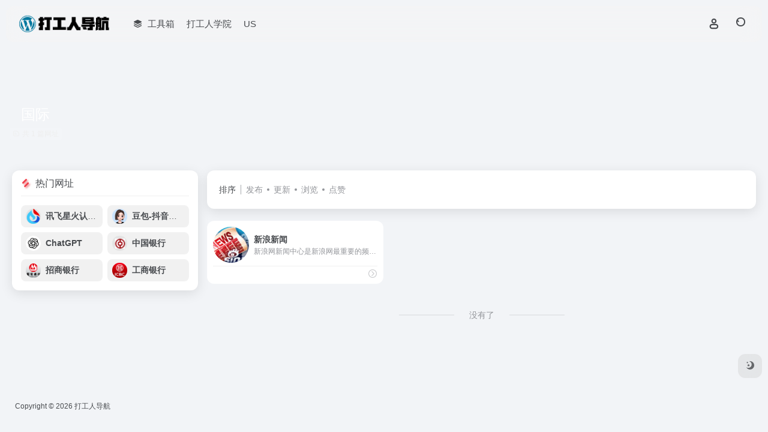

--- FILE ---
content_type: text/html; charset=UTF-8
request_url: https://789.work/sitetag/%E5%9B%BD%E9%99%85
body_size: 6371
content:
<!DOCTYPE html><html lang="zh-Hans" class=""><head><meta charset="UTF-8"><meta name="renderer" content="webkit"><meta name="force-rendering" content="webkit"><meta http-equiv="X-UA-Compatible" content="IE=edge, chrome=1"><meta name="viewport" content="width=device-width, initial-scale=1.0, user-scalable=0, minimum-scale=1.0, maximum-scale=0.0, viewport-fit=cover"><title>国际 - 打工人导航国际官网，国际导航为您提供服务，精心挑选，安全无毒，找国际网址就来打工人导航，这里收集全网最全的网站资源。 | 打工人导航</title><meta name="theme-color" content="#f9f9f9" /><meta name="keywords" content="国际,国际,打工人导航" /><meta name="description" content="打工人导航国际官网，国际导航为您提供服务，精心挑选，安全无毒，找国际网址就来打工人导航，这里收集全网最全的网站资源。" /><link rel="shortcut icon" href=""><link rel="apple-touch-icon" href="https://789.work/wp-content/uploads/2025/04/1745983398-ico-1.png"><!--[if IE]><script src="https://789.work/wp-content/themes/onenav/assets/js/html5.min.js"></script><![endif]--><meta name='robots' content='max-image-preview:large' /><link rel="dns-prefetch" href="//6.789.work/" /><style id='wp-img-auto-sizes-contain-inline-css' type='text/css'>img:is([sizes=auto i],[sizes^="auto," i]){contain-intrinsic-size:3000px 1500px}/*# sourceURL=wp-img-auto-sizes-contain-inline-css */</style><style id='classic-theme-styles-inline-css' type='text/css'>/*! This file is auto-generated */.wp-block-button__link{color:#fff;background-color:#32373c;border-radius:9999px;box-shadow:none;text-decoration:none;padding:calc(.667em + 2px) calc(1.333em + 2px);font-size:1.125em}.wp-block-file__button{background:#32373c;color:#fff;text-decoration:none}/*# sourceURL=/wp-includes/css/classic-themes.min.css */</style><link rel='stylesheet' id='bootstrap-css' href='https://789.work/wp-content/themes/onenav/assets/css/bootstrap.min.css?ver=5.58' type='text/css' media='all' /><link rel='stylesheet' id='swiper-css' href='https://789.work/wp-content/themes/onenav/assets/css/swiper-bundle.min.css?ver=5.58' type='text/css' media='all' /><link rel='stylesheet' id='lightbox-css' href='https://789.work/wp-content/themes/onenav/assets/css/jquery.fancybox.min.css?ver=5.58' type='text/css' media='all' /><link rel='stylesheet' id='iconfont-css' href='https://789.work/wp-content/themes/onenav/assets/css/iconfont.css?ver=5.58' type='text/css' media='all' /><link rel='stylesheet' id='iconfont-io-0-css' href='//at.alicdn.com/t/font_1620678_18rbnd2homc.css' type='text/css' media='all' /><link rel='stylesheet' id='iconfont-io-1-css' href='//at.alicdn.com/t/font_2811503_rz4zraeosal.css' type='text/css' media='all' /><link rel='stylesheet' id='main-css' href='https://789.work/wp-content/themes/onenav/assets/css/main.min.css?ver=5.58' type='text/css' media='all' /><script type="text/javascript" src="https://789.work/wp-content/themes/onenav/assets/js/jquery.min.js?ver=5.58" id="jquery-js"></script><script> var __default_c = "io-grey-mode"; var __night = document.cookie.replace(/(?:(?:^|.*;\s*)io_night_mode\s*\=\s*([^;]*).*$)|^.*$/, "$1"); try { if (__night === "0" || (!__night && window.matchMedia("(prefers-color-scheme: dark)").matches)) { document.documentElement.classList.add("io-black-mode"); } } catch (_) {}</script><style>:root{--main-aside-basis-width:200px;--home-max-width:1600px;--main-radius:12px;--main-max-width:1260px;}.io.icon-fw,.iconfont.icon-fw { width: 1.15em; } .screenshot-carousel .img_wrapper a{display:contents} .fancybox-slide--iframe .fancybox-content{max-width :1280px;margin:0} .fancybox-slide--iframe.fancybox-slide{padding:44px 0} .navbar-nav .menu-item-286 a{background: #ff8116;border-radius: 50px!important;padding: 5px 10px!important;margin: 5px 0!important;color: #fff!important;} .navbar-nav .menu-item-286 a i{position: absolute;top: 0;right: -10px;color: #f13522;} .io-black-mode .navbar-nav .menu-item-286 a{background: #ce9412;} .io-black-mode .navbar-nav .menu-item-286 a i{color: #fff;}</style><noscript><style>.wpturbo-lazy[data-src]{display:none !important;}</style></noscript><style>.wpturbo-lazy:not(picture),.wpturbo-lazy img{opacity:0}.wpturbo-lazy.loaded,.wpturbo-lazy img.loaded,.wpturbo-lazy[data-was-processed=true]{opacity:1;transition:opacity 500ms}</style></head><body class="archive tax-sitetag term-841 wp-theme-onenav container-body full-container sidebar_left"><header class="main-header header-fixed"><div class="header-nav blur-bg"><nav class="switch-container container-header nav-top header-center d-flex align-items-center h-100 container-fluid"><div class="navbar-logo d-flex mr-4"><a href="https://789.work" class="logo-expanded"><img data-wpturbo-preload="1" src="https://789.work/wp-content/uploads/2025/04/1745983207-logo@2x.png" height="36" switch-src="https://789.work/wp-content/uploads/2025/04/1745983207-logo@2x.png" is-dark="false" alt="打工人导航"></a><div class=""></div></div><div class="navbar-header-menu"><ul class="nav navbar-header d-none d-md-flex mr-3"><li id="menu-item-1677" class="menu-item menu-item-type-custom menu-item-object-custom menu-item-1677"><a target="_blank" href="https://6.789.work/"><i class="iconfont icon-category icon-fw icon-lg mr-2"></i><span>工具箱</span></a></li><li id="menu-item-2195" class="menu-item menu-item-type-custom menu-item-object-custom menu-item-2195"><a target="_blank" href="https://789.mba/">打工人学院</a></li><li id="menu-item-2227" class="menu-item menu-item-type-custom menu-item-object-custom menu-item-2227"><a target="_blank" href="https://dqtime.com/">US</a></li><li class="menu-item io-menu-fold hide"><a href="javascript:void(0);"><i class="iconfont icon-dian"></i></a><ul class="sub-menu"></ul></li></ul></div><div class="flex-fill"></div><ul class="nav header-tools position-relative"><li class="header-icon-btn nav-login d-none d-md-block"><a href="https://789.work/login/?redirect_to=https://789.work/sitetag/%E5%9B%BD%E9%99%85"><i class="iconfont icon-user icon-lg"></i></a><ul class="sub-menu mt-5"><div class="menu-user-box "><div class="nav-user-box br-lg mt-n5 fx-bg fx-shadow px-3 py-2" js-href="https://789.work/login/?redirect_to=https://789.work/sitetag/%E5%9B%BD%E9%99%85"><div class="user-info d-flex align-items-center position-relative"><div class="avatar-img"><img data-wpturbo-preload="2" src="https://789.work/wp-content/themes/onenav/assets/images/gravatar.jpg" class="avatar avatar-96 photo" height="96" width="96"></div><div class="user-right flex-fill overflow-hidden ml-2"><b>未登录</b><div class="text-xs line1">登录后即可体验更多功能</div></div></div></div><div class="text-center user-btn"><div class="d-flex justify-content-around mt-2"><button js-href="https://789.work/login/?redirect_to=https://789.work/sitetag/%E5%9B%BD%E9%99%85" class="btn menu-user-btn text-xs flex-fill vc-l-blue" target="_blank" rel="nofollow"><i class="iconfont icon-user"></i><span class="white-nowrap">登录</span></button><button js-href="https://789.work/login/?action=register" class="btn menu-user-btn text-xs flex-fill vc-l-green" target="_blank" rel="nofollow"><i class="iconfont icon-register"></i><span class="white-nowrap">注册</span></button><button js-href="https://789.work/login/?action=lostpassword&#038;redirect_to=https://789.work/wp-login.php?action=lostpassword&#038;redirect_to=https%3A%2F%2F789.work%2Fsitetag%2F%25E5%259B%25BD%25E9%2599%2585" class="btn menu-user-btn text-xs flex-fill vc-l-yellow" target="_blank" rel="nofollow"><i class="iconfont icon-password"></i><span class="white-nowrap">找回密码</span></button></div></div></div></ul></li><li class="header-icon-btn nav-search"><a href="javascript:" class="search-ico-btn nav-search-icon" data-toggle-div data-target="#search-modal" data-z-index="101"><i class="search-bar"></i></a></li></ul><div class="d-block d-md-none menu-btn" data-toggle-div data-target=".mobile-nav" data-class="is-mobile" aria-expanded="false"><span class="menu-bar"></span><span class="menu-bar"></span><span class="menu-bar"></span></div></nav></div></header><div class="mobile-header"><nav class="mobile-nav"><ul class="menu-nav mb-4"><li class="menu-item menu-item-type-custom menu-item-object-custom menu-item-1677"><a target="_blank" href="https://6.789.work/"><i class="iconfont icon-category icon-fw icon-lg mr-2"></i><span>工具箱</span></a></li><li class="menu-item menu-item-type-custom menu-item-object-custom menu-item-2195"><a target="_blank" href="https://789.mba/">打工人学院</a></li><li class="menu-item menu-item-type-custom menu-item-object-custom menu-item-2227"><a target="_blank" href="https://dqtime.com/">US</a></li></ul><div class="menu-user-box mb-4"><div class="nav-user-box br-lg mt-n5 fx-bg fx-shadow px-3 py-2" js-href="https://789.work/login/?redirect_to=https://789.work/sitetag/%E5%9B%BD%E9%99%85"><div class="user-info d-flex align-items-center position-relative"><div class="avatar-img"><img data-wpturbo-preload="2" src="https://789.work/wp-content/themes/onenav/assets/images/gravatar.jpg" class="avatar avatar-96 photo" height="96" width="96"></div><div class="user-right flex-fill overflow-hidden ml-2"><b>未登录</b><div class="text-xs line1">登录后即可体验更多功能</div></div></div></div><div class="text-center user-btn"><div class="d-flex justify-content-around mt-2"><button js-href="https://789.work/login/?redirect_to=https://789.work/sitetag/%E5%9B%BD%E9%99%85" class="btn menu-user-btn text-xs flex-fill vc-l-blue" target="_blank" rel="nofollow"><i class="iconfont icon-user"></i><span class="white-nowrap">登录</span></button><button js-href="https://789.work/login/?action=register" class="btn menu-user-btn text-xs flex-fill vc-l-green" target="_blank" rel="nofollow"><i class="iconfont icon-register"></i><span class="white-nowrap">注册</span></button><button js-href="https://789.work/login/?action=lostpassword&#038;redirect_to=https://789.work/wp-login.php?action=lostpassword&#038;redirect_to=https%3A%2F%2F789.work%2Fsitetag%2F%25E5%259B%25BD%25E9%2599%2585" class="btn menu-user-btn text-xs flex-fill vc-l-yellow" target="_blank" rel="nofollow"><i class="iconfont icon-password"></i><span class="white-nowrap">找回密码</span></button></div></div></div></nav></div><div class="taxonomy-head taxonomy-sites"><div class="taxonomy-head-body taxonomy-head-fill"><div class="taxonomy-head-bg"><div class="taxonomy-head-img bg-blur" style="background-image: url(https://789.work/wp-content/themes/onenav/assets/images/banner/banner015.jpg);"></div></div><div class="taxonomy-title taxonomy-head-content page-head-content p-3"><h1 class="taxonomy-head-title h3">国际</h1><div class="taxonomy-head-count text-xs badge vc-l-white mb-1"><i class="iconfont icon-post mr-1"></i>共 1 篇网址 </div><div class="taxonomy-head-desc line2 text-sm"></div></div></div></div><main class="container is_category my-2" role="main"><div class="content-wrap"><div class="content-layout ajax-load-page"><div class="taxonomy-selects card selects-box"><div class="d-flex align-items-center white-nowrap"><div class="list-select-title">排序</div><div class="list-select-line"></div><div class="list-selects no-scrollbar"><a class="list-select ajax-posts-load is-tab-btn" href="https://789.work/sitetag/%e5%9b%bd%e9%99%85?orderby=date" ajax-method="card" data-type="date">发布</a><a class="list-select ajax-posts-load is-tab-btn" href="https://789.work/sitetag/%e5%9b%bd%e9%99%85?orderby=modified" ajax-method="card" data-type="modified">更新</a><a class="list-select ajax-posts-load is-tab-btn" href="https://789.work/sitetag/%e5%9b%bd%e9%99%85?orderby=views" ajax-method="card" data-type="views">浏览</a><a class="list-select ajax-posts-load is-tab-btn" href="https://789.work/sitetag/%e5%9b%bd%e9%99%85?orderby=like" ajax-method="card" data-type="like">点赞</a></div></div></div><div class="posts-row ajax-posts-row row-col-1a row-col-md-2a row-col-lg-3a" data-style="sites-max"><article class="posts-item sites-item d-flex style-sites-max post-1335 ajax-item" ><a href="https://news.sina.com.cn/" target="_blank" rel="external nofollow noopener" data-id="1335" data-url="https://news.sina.com.cn" class="sites-body is-views" title="新浪新闻"><div class="item-header"><div class="item-media"><div class="blur-img-bg lazy-bg" style="background-image: url(https://789.work/wp-content/uploads/2025/06/20250605102020-8e066.jpeg);"></div><div class="item-image"><img class="fill-cover sites-icon unfancybox" src="https://789.work/wp-content/uploads/2025/06/20250605102020-8e066.jpeg" height="auto" width="auto" alt="新浪新闻"></div></div></div><div class="item-body overflow-hidden d-flex flex-column flex-fill"><h3 class="item-title line1"><b>新浪新闻</b></h3><div class="line1 text-muted text-xs">新浪网新闻中心是新浪网最重要的频道之一，24小时滚动报道国内、国际及社会新闻。每日编发新闻数以万计。</div></div></a><div class="meta-ico text-muted text-xs"><span class="meta-like d-none d-md-inline-block"><i class="iconfont icon-like-line"></i>0</span></div><div class="sites-tags"><a href="https://789.work/sites/%e6%96%b0%e6%b5%aa%e6%96%b0%e9%97%bb.html" class="togo ml-auto text-center text-muted " data-id="1335" data-toggle="tooltip" data-placement="right" title="详情"><i class="iconfont icon-goto"></i></a></div></article></div><div class="posts-nav my-3"><div class="next-page text-center my-3"><a href="javascript:;">没有了</a></div></div></div></div><div class="sidebar sidebar-tools d-none d-lg-block"><div id="iow_single_posts_min-2" class="card io-sidebar-widget io-widget-single-posts-list"><div class="sidebar-header "><div class="card-header widget-header"><h3 class="text-md mb-0"><i class="mr-2 iconfont icon-tools"></i>热门网址</h3></div></div><span class="ajax-auto-post auto" data-href="https://789.work/wp-admin/admin-ajax.php" data-target="#iow_single_posts_min-2 .ajax-panel" data-action="load_single_posts" data-style="sites-min" data-args="{&quot;exclude&quot;:[],&quot;similar&quot;:0,&quot;fallback&quot;:0,&quot;style&quot;:&quot;min&quot;}" data-id="iow_single_posts_min-2" data-data_id=""></span><div class="card-body ajax-panel"><div class="posts-row row-sm row-col-2a"><div class="placeholder-posts null-sites-min"><div class="p-header"><span class="--image"></span></div><div class="p-meta"><span class="--title" style="--this-title-width:74%;"></span><div class="--meta"><span></span><span></span><span></span></div></div></div><div class="placeholder-posts null-sites-min"><div class="p-header"><span class="--image"></span></div><div class="p-meta"><span class="--title" style="--this-title-width:92%;"></span><div class="--meta"><span></span><span></span><span></span></div></div></div><div class="placeholder-posts null-sites-min"><div class="p-header"><span class="--image"></span></div><div class="p-meta"><span class="--title" style="--this-title-width:51%;"></span><div class="--meta"><span></span><span></span><span></span></div></div></div><div class="placeholder-posts null-sites-min"><div class="p-header"><span class="--image"></span></div><div class="p-meta"><span class="--title" style="--this-title-width:63%;"></span><div class="--meta"><span></span><span></span><span></span></div></div></div><div class="placeholder-posts null-sites-min"><div class="p-header"><span class="--image"></span></div><div class="p-meta"><span class="--title" style="--this-title-width:91%;"></span><div class="--meta"><span></span><span></span><span></span></div></div></div><div class="placeholder-posts null-sites-min"><div class="p-header"><span class="--image"></span></div><div class="p-meta"><span class="--title" style="--this-title-width:71%;"></span><div class="--meta"><span></span><span></span><span></span></div></div></div></div></div></div></div></main><footer class="main-footer footer-stick"><div class="switch-container container-footer container-fluid"><div class="footer-copyright text-xs my-4">Copyright © 2026 <a href="https://789.work" title="打工人导航" class="" rel="home">打工人导航</a>&nbsp;</div></div></footer><script type="speculationrules">{"prefetch":[{"source":"document","where":{"and":[{"href_matches":"/*"},{"not":{"href_matches":["/wp-*.php","/wp-admin/*","/wp-content/uploads/*","/wp-content/*","/wp-content/plugins/*","/wp-content/themes/onenav/*","/*\\?(.+)"]}},{"not":{"selector_matches":"a[rel~=\"nofollow\"]"}},{"not":{"selector_matches":".no-prefetch, .no-prefetch a"}}]},"eagerness":"conservative"}]}</script><div id="footer-tools" class="tools-right io-footer-tools d-flex flex-column"><a href="javascript:" class="btn-tools go-to-up go-up my-1" rel="go-up" style="display: none"><i class="iconfont icon-to-up"></i></a><a href="javascript:" class="btn-tools switch-dark-mode my-1" data-toggle="tooltip" data-placement="left" title="夜间模式"><i class="mode-ico iconfont icon-light"></i></a></div><div class="search-modal" id="search-modal"><div class="search-body mx-0 mx-md-3"><form role="search" method="get" class="search-form search-card" action="https://789.work/"><div class="search-box"><input type="hidden" name="post_type" value="sites"><input type="search" class="form-control" required="required" placeholder="你想了解些什么" value="" name="s" /><button type="submit" class="btn vc-theme search-submit"><i class="iconfont icon-search"></i></button></div></form><div class="search-body-box d-flex flex-column flex-md-row"></div></div></div><script type="text/javascript">window.IO = {"ajaxurl":"https:\/\/789.work\/wp-admin\/admin-ajax.php","uri":"https:\/\/789.work\/wp-content\/themes\/onenav","homeUrl":"https:\/\/789.work","minAssets":".min","uid":"","homeWidth":"1600","loginurl":"https:\/\/789.work\/login\/?redirect_to=https:\/\/789.work\/sitetag\/%E5%9B%BD%E9%99%85","sitesName":"打工人导航","addico":"https:\/\/789.work\/wp-content\/themes\/onenav\/assets\/images\/add.png","order":"asc","formpostion":"top","defaultclass":"io-grey-mode","isCustomize":false,"faviconApi":"https:\/\/t1.gstatic.cn\/faviconV2?client=SOCIAL&amp;type=FAVICON&amp;fallback_opts=TYPE,SIZE,URL&amp;size=128&amp;url=%url%","customizemax":10,"newWindow":false,"lazyload":false,"minNav":false,"loading":false,"hotWords":"baidu","classColumns":" col-2a col-sm-2a col-md-2a col-lg-3a col-xl-5a col-xxl-6a ","apikey":"TWpFeU1ESXhOVGMzTWpreU5UUT11OHNSU05UZzJSa1I1ZFdwcFFXTndWV3BPY25kQk5IUm1lRFZyTkRjeWFVRk1OM1ZH","isHome":false,"themeType":"auto-system","mceCss":"https:\/\/789.work\/wp-content\/themes\/onenav\/assets\/css\/editor-style.css","version":"5.58","isShowAsideSub":true,"asideWidth":"200","localize":{"liked":"您已经赞过了!","like":"谢谢点赞!","networkError":"网络错误 --.","parameterError":"参数错误 --.","selectCategory":"为什么不选分类。","addSuccess":"添加成功。","timeout":"访问超时，请再试试，或者手动填写。","lightMode":"日间模式","nightMode":"夜间模式","editBtn":"编辑","okBtn":"确定","urlExist":"该网址已经存在了 --.","cancelBtn":"取消","successAlert":"成功","infoAlert":"信息","warningAlert":"警告","errorAlert":"错误","extractionCode":"网盘提取码已复制，点“确定”进入下载页面。","wait":"请稍候","loading":"正在处理请稍后...","userAgreement":"请先阅读并同意用户协议","reSend":"秒后重新发送","weChatPay":"微信支付","alipay":"支付宝","scanQRPay":"请扫码支付","payGoto":"支付成功，页面跳转中","clearFootprint":"确定要清空足迹记录吗？"}};</script><script type="text/javascript" src="https://789.work/wp-content/themes/onenav/assets/js/bootstrap.bundle.min.js?ver=5.58" id="bootstrap-js-js"></script><script type="text/javascript" src="https://789.work/wp-content/themes/onenav/assets/js/require.js?ver=5.58" id="require-js"></script><script type="text/javascript" src="https://789.work/wp-content/plugins/wpturbo/assets/js/lazyload.min.js?ver=3.0.1" id="wpturbo-lazy-load-js-js"></script><script type="text/javascript" data-cfasync="false" data-no-optimize="1" src="https://789.work/wp-content/plugins/wpturbo/assets/js/instantpage.js?ver=3.0.1" id="wpturbo-instant-page-js"></script><script>document.addEventListener("DOMContentLoaded",function(){var lazyLoadInstance=new LazyLoad({elements_selector:"img[data-src],.wpturbo-lazy",thresholds:"0px 0px",callback_loaded:function(element){if(element.tagName==="IFRAME"){if(element.classList.contains("loaded")){if(typeof window.jQuery!="undefined"){if(jQuery.fn.fitVids){jQuery(element).parent().fitVids()}}}}}});var target=document.querySelector("body");var observer=new MutationObserver(function(mutations){lazyLoadInstance.update()});var config={childList:!0,subtree:!0};observer.observe(target,config);});</script></body></html>
<!-- 压缩前: 21511 bytes; 压缩后: 20806 bytes; 节省: 3.28% -->
<!-- Dynamic page generated in 0.082 seconds. -->
<!-- Cached page generated by WP-Super-Cache on 2026-01-30 05:43:33 -->

<!-- Super Cache dynamic page detected but late init not set. See the readme.txt for further details. -->
<!-- Dynamic WPCache Super Cache -->
<!-- Compression = gzip -->

--- FILE ---
content_type: text/html; charset=UTF-8
request_url: https://789.work/wp-admin/admin-ajax.php
body_size: 568
content:
<div class="posts-row row-sm row-col-2a"><div class="posts-item sites-item d-flex style-sites-min post-26 muted-bg br-md no-go-ico" >
                
                
                <a href="https://789.work/sites/xiaozhongruanjian.html" target="_blank"  data-id="26" data-url="https://xinghuo.xfyun.cn" class="sites-body " title="讯飞星火认知大模型">
                    <div class="item-header"><div class="item-media"><div class="blur-img-bg lazy-bg" style="background-image: url(https://789.work/wp-content/uploads/2025/06/20250603174515-b1935.png);"> </div><div class="item-image"><img class="fill-cover sites-icon unfancybox" src="https://789.work/wp-content/uploads/2025/06/20250603174515-b1935.png"  height="auto" width="auto"  alt="讯飞星火认知大模型"></div></div></div>
                    <div class="item-body overflow-hidden d-flex flex-column flex-fill">
                        <h3 class="item-title line1"><b>讯飞星火认知大模型</b></h3>
                        
                    </div>
                </a> 
                    
                <div class="sites-tags">
                    
                    
                </div>
                
            </div><div class="posts-item sites-item d-flex style-sites-min post-388 muted-bg br-md no-go-ico" >
                
                
                <a href="https://789.work/sites/wordpresszhutijun.html" target="_blank"  data-id="388" data-url="https://www.doubao.com" class="sites-body " title="豆包-抖音云雀平台">
                    <div class="item-header"><div class="item-media"><div class="blur-img-bg lazy-bg" style="background-image: url(https://789.work/wp-content/uploads/2025/06/20250603174506-877c1.png);"> </div><div class="item-image"><img class="fill-cover sites-icon unfancybox" src="https://789.work/wp-content/uploads/2025/06/20250603174506-877c1.png"  height="auto" width="auto"  alt="豆包-抖音云雀平台"></div></div></div>
                    <div class="item-body overflow-hidden d-flex flex-column flex-fill">
                        <h3 class="item-title line1"><b>豆包-抖音云雀平台</b></h3>
                        
                    </div>
                </a> 
                    
                <div class="sites-tags">
                    
                    
                </div>
                
            </div><div class="posts-item sites-item d-flex style-sites-min post-23 muted-bg br-md no-go-ico" >
                
                
                <a href="https://789.work/sites/shaoshupai.html" target="_blank"  data-id="23" data-url="https://chatgpt.com" class="sites-body " title="ChatGPT">
                    <div class="item-header"><div class="item-media"><div class="blur-img-bg lazy-bg" style="background-image: url(https://789.work/wp-content/uploads/2025/06/20250603174304-96f74.png);"> </div><div class="item-image"><img class="fill-cover sites-icon unfancybox" src="https://789.work/wp-content/uploads/2025/06/20250603174304-96f74.png"  height="auto" width="auto"  alt="ChatGPT"></div></div></div>
                    <div class="item-body overflow-hidden d-flex flex-column flex-fill">
                        <h3 class="item-title line1"><b>ChatGPT</b></h3>
                        
                    </div>
                </a> 
                    
                <div class="sites-tags">
                    
                    
                </div>
                
            </div><div class="posts-item sites-item d-flex style-sites-min post-70 muted-bg br-md no-go-ico" >
                
                
                <a href="https://789.work/sites/90sheji.html" target="_blank"  data-id="70" data-url="https://www.boc.cn" class="sites-body " title="中国银行">
                    <div class="item-header"><div class="item-media"><div class="blur-img-bg lazy-bg" style="background-image: url(https://789.work/wp-content/uploads/2025/06/20250605095011-36b07.png);"> </div><div class="item-image"><img class="fill-cover sites-icon unfancybox" src="https://789.work/wp-content/uploads/2025/06/20250605095011-36b07.png"  height="auto" width="auto"  alt="中国银行"></div></div></div>
                    <div class="item-body overflow-hidden d-flex flex-column flex-fill">
                        <h3 class="item-title line1"><b>中国银行</b></h3>
                        
                    </div>
                </a> 
                    
                <div class="sites-tags">
                    
                    
                </div>
                
            </div><div class="posts-item sites-item d-flex style-sites-min post-67 muted-bg br-md no-go-ico" >
                
                
                <a href="https://789.work/sites/qiantuwang.html" target="_blank"  data-id="67" data-url="https://cmbchina.com" class="sites-body " title="招商银行">
                    <div class="item-header"><div class="item-media"><div class="blur-img-bg lazy-bg" style="background-image: url(https://789.work/wp-content/uploads/2025/06/20250605095020-71af4.png);"> </div><div class="item-image"><img class="fill-cover sites-icon unfancybox" src="https://789.work/wp-content/uploads/2025/06/20250605095020-71af4.png"  height="auto" width="auto"  alt="招商银行"></div></div></div>
                    <div class="item-body overflow-hidden d-flex flex-column flex-fill">
                        <h3 class="item-title line1"><b>招商银行</b></h3>
                        
                    </div>
                </a> 
                    
                <div class="sites-tags">
                    
                    
                </div>
                
            </div><div class="posts-item sites-item d-flex style-sites-min post-68 muted-bg br-md no-go-ico" >
                
                
                <a href="https://789.work/sites/qiankuwang.html" target="_blank"  data-id="68" data-url="https://icbc.com.cn" class="sites-body " title="工商银行">
                    <div class="item-header"><div class="item-media"><div class="blur-img-bg lazy-bg" style="background-image: url(https://789.work/wp-content/uploads/2025/06/20250605094932-5ce39.png);"> </div><div class="item-image"><img class="fill-cover sites-icon unfancybox" src="https://789.work/wp-content/uploads/2025/06/20250605094932-5ce39.png"  height="auto" width="auto"  alt="工商银行"></div></div></div>
                    <div class="item-body overflow-hidden d-flex flex-column flex-fill">
                        <h3 class="item-title line1"><b>工商银行</b></h3>
                        
                    </div>
                </a> 
                    
                <div class="sites-tags">
                    
                    
                </div>
                
            </div></div>